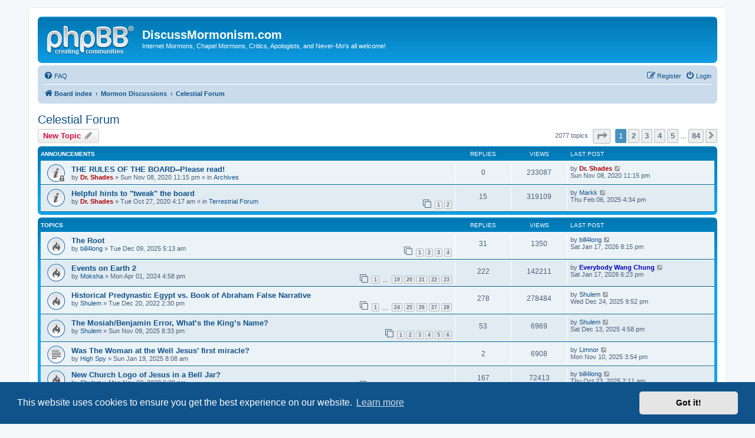

--- FILE ---
content_type: text/html; charset=UTF-8
request_url: https://discussmormonism.com/viewforum.php?f=3&sid=a62f05428da85bfddbd74d294f943529
body_size: 88810
content:
<!DOCTYPE html>
<html dir="ltr" lang="en-gb">
<head>
<meta charset="utf-8" />
<meta http-equiv="X-UA-Compatible" content="IE=edge">
<meta name="viewport" content="width=device-width, initial-scale=1" />

<title>Celestial Forum - DiscussMormonism.com</title>

	<link rel="alternate" type="application/atom+xml" title="Feed - DiscussMormonism.com" href="/app.php/feed?sid=d17be685101567113dcf9bb2dc8662cd">			<link rel="alternate" type="application/atom+xml" title="Feed - New Topics" href="/app.php/feed/topics?sid=d17be685101567113dcf9bb2dc8662cd">		<link rel="alternate" type="application/atom+xml" title="Feed - Forum - Celestial Forum" href="/app.php/feed/forum/3?sid=d17be685101567113dcf9bb2dc8662cd">		
	<link rel="canonical" href="https://discussmormonism.com/viewforum.php?f=3">

<!--
	phpBB style name: prosilver
	Based on style:   prosilver (this is the default phpBB3 style)
	Original author:  Tom Beddard ( http://www.subBlue.com/ )
	Modified by:
-->

<link href="./assets/css/font-awesome.min.css?assets_version=20" rel="stylesheet">
<link href="./styles/prosilver/theme/stylesheet.css?assets_version=20" rel="stylesheet">
<link href="./styles/prosilver/theme/en/stylesheet.css?assets_version=20" rel="stylesheet">



	<link href="./assets/cookieconsent/cookieconsent.min.css?assets_version=20" rel="stylesheet">

<!--[if lte IE 9]>
	<link href="./styles/prosilver/theme/tweaks.css?assets_version=20" rel="stylesheet">
<![endif]-->


<link href="./ext/dmzx/mchat/styles/prosilver/theme/mchat.css?assets_version=20" rel="stylesheet" media="screen" />



</head>
<body id="phpbb" class="nojs notouch section-viewforum ltr ">


<div id="wrap" class="wrap">
	<a id="top" class="top-anchor" accesskey="t"></a>
	<div id="page-header">
		<div class="headerbar" role="banner">
					<div class="inner">

			<div id="site-description" class="site-description">
				<a id="logo" class="logo" href="./index.php?sid=d17be685101567113dcf9bb2dc8662cd" title="Board index"><span class="site_logo"></span></a>
				<h1>DiscussMormonism.com</h1>
				<p>Internet Mormons, Chapel Mormons, Critics, Apologists, and Never-Mo's all welcome!</p>
				<p class="skiplink"><a href="#start_here">Skip to content</a></p>
			</div>

									
			</div>
					</div>
				<div class="navbar" role="navigation">
	<div class="inner">

	<ul id="nav-main" class="nav-main linklist" role="menubar">

		<li id="quick-links" class="quick-links dropdown-container responsive-menu hidden" data-skip-responsive="true">
			<a href="#" class="dropdown-trigger">
				<i class="icon fa-bars fa-fw" aria-hidden="true"></i><span>Quick links</span>
			</a>
			<div class="dropdown">
				<div class="pointer"><div class="pointer-inner"></div></div>
				<ul class="dropdown-contents" role="menu">
					
					
										<li class="separator"></li>

									</ul>
			</div>
		</li>

				<li data-skip-responsive="true">
			<a href="/app.php/help/faq?sid=d17be685101567113dcf9bb2dc8662cd" rel="help" title="Frequently Asked Questions" role="menuitem">
				<i class="icon fa-question-circle fa-fw" aria-hidden="true"></i><span>FAQ</span>
			</a>
		</li>
						
			<li class="rightside"  data-skip-responsive="true">
			<a href="./ucp.php?mode=login&amp;sid=d17be685101567113dcf9bb2dc8662cd" title="Login" accesskey="x" role="menuitem">
				<i class="icon fa-power-off fa-fw" aria-hidden="true"></i><span>Login</span>
			</a>
		</li>
					<li class="rightside" data-skip-responsive="true">
				<a href="./ucp.php?mode=register&amp;sid=d17be685101567113dcf9bb2dc8662cd" role="menuitem">
					<i class="icon fa-pencil-square-o  fa-fw" aria-hidden="true"></i><span>Register</span>
				</a>
			</li>
						</ul>

	<ul id="nav-breadcrumbs" class="nav-breadcrumbs linklist navlinks" role="menubar">
				
		
		<li class="breadcrumbs" itemscope itemtype="https://schema.org/BreadcrumbList">

			
							<span class="crumb" itemtype="https://schema.org/ListItem" itemprop="itemListElement" itemscope><a itemprop="item" href="./index.php?sid=d17be685101567113dcf9bb2dc8662cd" accesskey="h" data-navbar-reference="index"><i class="icon fa-home fa-fw"></i><span itemprop="name">Board index</span></a><meta itemprop="position" content="1" /></span>

											
								<span class="crumb" itemtype="https://schema.org/ListItem" itemprop="itemListElement" itemscope data-forum-id="1"><a itemprop="item" href="./viewforum.php?f=1&amp;sid=d17be685101567113dcf9bb2dc8662cd"><span itemprop="name">Mormon Discussions</span></a><meta itemprop="position" content="2" /></span>
															
								<span class="crumb" itemtype="https://schema.org/ListItem" itemprop="itemListElement" itemscope data-forum-id="3"><a itemprop="item" href="./viewforum.php?f=3&amp;sid=d17be685101567113dcf9bb2dc8662cd"><span itemprop="name">Celestial Forum</span></a><meta itemprop="position" content="3" /></span>
							
					</li>

		
			</ul>

	</div>
</div>
	</div>

	
	<a id="start_here" class="anchor"></a>
	<div id="page-body" class="page-body" role="main">
		
		<h2 class="forum-title"><a href="./viewforum.php?f=3&amp;sid=d17be685101567113dcf9bb2dc8662cd">Celestial Forum</a></h2>
<div>
	<!-- NOTE: remove the style="display: none" when you want to have the forum description on the forum body -->
	<div style="display: none !important;">The upper-crust forum for scholarly, polite, and respectful discussions only. Heavily moderated. Rated G.<br /></div>	</div>



	<div class="action-bar bar-top">

				
		<a href="./posting.php?mode=post&amp;f=3&amp;sid=d17be685101567113dcf9bb2dc8662cd" class="button" title="Post a new topic">
							<span>New Topic</span> <i class="icon fa-pencil fa-fw" aria-hidden="true"></i>
					</a>
				
	
	<div class="pagination">
				2077 topics
					<ul>
	<li class="dropdown-container dropdown-button-control dropdown-page-jump page-jump">
		<a class="button button-icon-only dropdown-trigger" href="#" title="Click to jump to page…" role="button"><i class="icon fa-level-down fa-rotate-270" aria-hidden="true"></i><span class="sr-only">Page <strong>1</strong> of <strong>84</strong></span></a>
		<div class="dropdown">
			<div class="pointer"><div class="pointer-inner"></div></div>
			<ul class="dropdown-contents">
				<li>Jump to page:</li>
				<li class="page-jump-form">
					<input type="number" name="page-number" min="1" max="999999" title="Enter the page number you wish to go to" class="inputbox tiny" data-per-page="25" data-base-url=".&#x2F;viewforum.php&#x3F;f&#x3D;3&amp;amp&#x3B;sid&#x3D;d17be685101567113dcf9bb2dc8662cd" data-start-name="start" />
					<input class="button2" value="Go" type="button" />
				</li>
			</ul>
		</div>
	</li>
		<li class="active"><span>1</span></li>
				<li><a class="button" href="./viewforum.php?f=3&amp;sid=d17be685101567113dcf9bb2dc8662cd&amp;start=25" role="button">2</a></li>
				<li><a class="button" href="./viewforum.php?f=3&amp;sid=d17be685101567113dcf9bb2dc8662cd&amp;start=50" role="button">3</a></li>
				<li><a class="button" href="./viewforum.php?f=3&amp;sid=d17be685101567113dcf9bb2dc8662cd&amp;start=75" role="button">4</a></li>
				<li><a class="button" href="./viewforum.php?f=3&amp;sid=d17be685101567113dcf9bb2dc8662cd&amp;start=100" role="button">5</a></li>
			<li class="ellipsis" role="separator"><span>…</span></li>
				<li><a class="button" href="./viewforum.php?f=3&amp;sid=d17be685101567113dcf9bb2dc8662cd&amp;start=2075" role="button">84</a></li>
				<li class="arrow next"><a class="button button-icon-only" href="./viewforum.php?f=3&amp;sid=d17be685101567113dcf9bb2dc8662cd&amp;start=25" rel="next" role="button"><i class="icon fa-chevron-right fa-fw" aria-hidden="true"></i><span class="sr-only">Next</span></a></li>
	</ul>
			</div>

	</div>




	
			<div class="forumbg announcement">
		<div class="inner">
		<ul class="topiclist">
			<li class="header">
				<dl class="row-item">
					<dt><div class="list-inner">Announcements</div></dt>
					<dd class="posts">Replies</dd>
					<dd class="views">Views</dd>
					<dd class="lastpost"><span>Last post</span></dd>
				</dl>
			</li>
		</ul>
		<ul class="topiclist topics">
	
				<li class="row bg1 global-announce">
						<dl class="row-item global_read_locked">
				<dt title="This topic is locked, you cannot edit posts or make further replies.">
										<div class="list-inner">
																		<a href="./viewtopic.php?f=9&amp;t=164&amp;sid=d17be685101567113dcf9bb2dc8662cd" class="topictitle">THE RULES OF THE BOARD--Please read!</a>																								<br />
						
												<div class="responsive-show" style="display: none;">
							Last post by <a href="./memberlist.php?mode=viewprofile&amp;u=51&amp;sid=d17be685101567113dcf9bb2dc8662cd" style="color: #AA0000;" class="username-coloured">Dr. Shades</a> &laquo; <a href="./viewtopic.php?f=9&amp;t=164&amp;p=1546&amp;sid=d17be685101567113dcf9bb2dc8662cd#p1546" title="Go to last post"><time datetime="2020-11-08T23:15:01+00:00">Sun Nov 08, 2020 11:15 pm</time></a>
							<br />Posted in <a href="./viewforum.php?f=9&amp;sid=d17be685101567113dcf9bb2dc8662cd">Archives</a>						</div>
													
						<div class="topic-poster responsive-hide left-box">
																												by <a href="./memberlist.php?mode=viewprofile&amp;u=51&amp;sid=d17be685101567113dcf9bb2dc8662cd" style="color: #AA0000;" class="username-coloured">Dr. Shades</a> &raquo; <time datetime="2020-11-08T23:15:01+00:00">Sun Nov 08, 2020 11:15 pm</time>
														 &raquo; in <a href="./viewforum.php?f=9&amp;sid=d17be685101567113dcf9bb2dc8662cd">Archives</a>						</div>

						
											</div>
				</dt>
				<dd class="posts">0 <dfn>Replies</dfn></dd>
				<dd class="views">233087 <dfn>Views</dfn></dd>
				<dd class="lastpost">
					<span><dfn>Last post </dfn>by <a href="./memberlist.php?mode=viewprofile&amp;u=51&amp;sid=d17be685101567113dcf9bb2dc8662cd" style="color: #AA0000;" class="username-coloured">Dr. Shades</a>													<a href="./viewtopic.php?f=9&amp;t=164&amp;p=1546&amp;sid=d17be685101567113dcf9bb2dc8662cd#p1546" title="Go to last post">
								<i class="icon fa-external-link-square fa-fw icon-lightgray icon-md" aria-hidden="true"></i><span class="sr-only"></span>
							</a>
												<br /><time datetime="2020-11-08T23:15:01+00:00">Sun Nov 08, 2020 11:15 pm</time>
					</span>
				</dd>
			</dl>
					</li>
		
	

	
	
				<li class="row bg2 global-announce">
						<dl class="row-item global_read">
				<dt title="No unread posts">
										<div class="list-inner">
																		<a href="./viewtopic.php?f=4&amp;t=14&amp;sid=d17be685101567113dcf9bb2dc8662cd" class="topictitle">Helpful hints to &quot;tweak&quot; the board</a>																								<br />
						
												<div class="responsive-show" style="display: none;">
							Last post by <a href="./memberlist.php?mode=viewprofile&amp;u=44498&amp;sid=d17be685101567113dcf9bb2dc8662cd" class="username">Markk</a> &laquo; <a href="./viewtopic.php?f=4&amp;t=14&amp;p=2886257&amp;sid=d17be685101567113dcf9bb2dc8662cd#p2886257" title="Go to last post"><time datetime="2025-02-06T16:34:23+00:00">Thu Feb 06, 2025 4:34 pm</time></a>
							<br />Posted in <a href="./viewforum.php?f=4&amp;sid=d17be685101567113dcf9bb2dc8662cd">Terrestrial Forum</a>						</div>
														<span class="responsive-show left-box" style="display: none;">Replies: <strong>15</strong></span>
													
						<div class="topic-poster responsive-hide left-box">
																												by <a href="./memberlist.php?mode=viewprofile&amp;u=51&amp;sid=d17be685101567113dcf9bb2dc8662cd" style="color: #AA0000;" class="username-coloured">Dr. Shades</a> &raquo; <time datetime="2020-10-27T04:17:42+00:00">Tue Oct 27, 2020 4:17 am</time>
														 &raquo; in <a href="./viewforum.php?f=4&amp;sid=d17be685101567113dcf9bb2dc8662cd">Terrestrial Forum</a>						</div>

												<div class="pagination">
							<span><i class="icon fa-clone fa-fw" aria-hidden="true"></i></span>
							<ul>
															<li><a class="button" href="./viewtopic.php?f=4&amp;t=14&amp;sid=d17be685101567113dcf9bb2dc8662cd">1</a></li>
																							<li><a class="button" href="./viewtopic.php?f=4&amp;t=14&amp;sid=d17be685101567113dcf9bb2dc8662cd&amp;start=10">2</a></li>
																																													</ul>
						</div>
						
											</div>
				</dt>
				<dd class="posts">15 <dfn>Replies</dfn></dd>
				<dd class="views">319109 <dfn>Views</dfn></dd>
				<dd class="lastpost">
					<span><dfn>Last post </dfn>by <a href="./memberlist.php?mode=viewprofile&amp;u=44498&amp;sid=d17be685101567113dcf9bb2dc8662cd" class="username">Markk</a>													<a href="./viewtopic.php?f=4&amp;t=14&amp;p=2886257&amp;sid=d17be685101567113dcf9bb2dc8662cd#p2886257" title="Go to last post">
								<i class="icon fa-external-link-square fa-fw icon-lightgray icon-md" aria-hidden="true"></i><span class="sr-only"></span>
							</a>
												<br /><time datetime="2025-02-06T16:34:23+00:00">Thu Feb 06, 2025 4:34 pm</time>
					</span>
				</dd>
			</dl>
					</li>
		
	

			</ul>
		</div>
	</div>
	
			<div class="forumbg">
		<div class="inner">
		<ul class="topiclist">
			<li class="header">
				<dl class="row-item">
					<dt><div class="list-inner">Topics</div></dt>
					<dd class="posts">Replies</dd>
					<dd class="views">Views</dd>
					<dd class="lastpost"><span>Last post</span></dd>
				</dl>
			</li>
		</ul>
		<ul class="topiclist topics">
	
				<li class="row bg1">
						<dl class="row-item topic_read_hot">
				<dt title="No unread posts">
										<div class="list-inner">
																		<a href="./viewtopic.php?f=3&amp;t=160708&amp;sid=d17be685101567113dcf9bb2dc8662cd" class="topictitle">The Root</a>																								<br />
						
												<div class="responsive-show" style="display: none;">
							Last post by <a href="./memberlist.php?mode=viewprofile&amp;u=44422&amp;sid=d17be685101567113dcf9bb2dc8662cd" class="username">bill4long</a> &laquo; <a href="./viewtopic.php?f=3&amp;t=160708&amp;p=2920638&amp;sid=d17be685101567113dcf9bb2dc8662cd#p2920638" title="Go to last post"><time datetime="2026-01-17T20:15:04+00:00">Sat Jan 17, 2026 8:15 pm</time></a>
													</div>
														<span class="responsive-show left-box" style="display: none;">Replies: <strong>31</strong></span>
													
						<div class="topic-poster responsive-hide left-box">
																												by <a href="./memberlist.php?mode=viewprofile&amp;u=44422&amp;sid=d17be685101567113dcf9bb2dc8662cd" class="username">bill4long</a> &raquo; <time datetime="2025-12-09T05:13:50+00:00">Tue Dec 09, 2025 5:13 am</time>
																				</div>

												<div class="pagination">
							<span><i class="icon fa-clone fa-fw" aria-hidden="true"></i></span>
							<ul>
															<li><a class="button" href="./viewtopic.php?f=3&amp;t=160708&amp;sid=d17be685101567113dcf9bb2dc8662cd">1</a></li>
																							<li><a class="button" href="./viewtopic.php?f=3&amp;t=160708&amp;sid=d17be685101567113dcf9bb2dc8662cd&amp;start=10">2</a></li>
																							<li><a class="button" href="./viewtopic.php?f=3&amp;t=160708&amp;sid=d17be685101567113dcf9bb2dc8662cd&amp;start=20">3</a></li>
																							<li><a class="button" href="./viewtopic.php?f=3&amp;t=160708&amp;sid=d17be685101567113dcf9bb2dc8662cd&amp;start=30">4</a></li>
																																													</ul>
						</div>
						
											</div>
				</dt>
				<dd class="posts">31 <dfn>Replies</dfn></dd>
				<dd class="views">1350 <dfn>Views</dfn></dd>
				<dd class="lastpost">
					<span><dfn>Last post </dfn>by <a href="./memberlist.php?mode=viewprofile&amp;u=44422&amp;sid=d17be685101567113dcf9bb2dc8662cd" class="username">bill4long</a>													<a href="./viewtopic.php?f=3&amp;t=160708&amp;p=2920638&amp;sid=d17be685101567113dcf9bb2dc8662cd#p2920638" title="Go to last post">
								<i class="icon fa-external-link-square fa-fw icon-lightgray icon-md" aria-hidden="true"></i><span class="sr-only"></span>
							</a>
												<br /><time datetime="2026-01-17T20:15:04+00:00">Sat Jan 17, 2026 8:15 pm</time>
					</span>
				</dd>
			</dl>
					</li>
		
	

	
	
				<li class="row bg2">
						<dl class="row-item topic_read_hot">
				<dt title="No unread posts">
										<div class="list-inner">
																		<a href="./viewtopic.php?f=3&amp;t=158558&amp;sid=d17be685101567113dcf9bb2dc8662cd" class="topictitle">Events on Earth 2</a>																								<br />
						
												<div class="responsive-show" style="display: none;">
							Last post by <a href="./memberlist.php?mode=viewprofile&amp;u=64&amp;sid=d17be685101567113dcf9bb2dc8662cd" style="color: #0000BF;" class="username-coloured">Everybody Wang Chung</a> &laquo; <a href="./viewtopic.php?f=3&amp;t=158558&amp;p=2920628&amp;sid=d17be685101567113dcf9bb2dc8662cd#p2920628" title="Go to last post"><time datetime="2026-01-17T18:23:33+00:00">Sat Jan 17, 2026 6:23 pm</time></a>
													</div>
														<span class="responsive-show left-box" style="display: none;">Replies: <strong>222</strong></span>
													
						<div class="topic-poster responsive-hide left-box">
																												by <a href="./memberlist.php?mode=viewprofile&amp;u=70&amp;sid=d17be685101567113dcf9bb2dc8662cd" class="username">Moksha</a> &raquo; <time datetime="2024-04-01T16:58:15+00:00">Mon Apr 01, 2024 4:58 pm</time>
																				</div>

												<div class="pagination">
							<span><i class="icon fa-clone fa-fw" aria-hidden="true"></i></span>
							<ul>
															<li><a class="button" href="./viewtopic.php?f=3&amp;t=158558&amp;sid=d17be685101567113dcf9bb2dc8662cd">1</a></li>
																							<li class="ellipsis"><span>…</span></li>
																							<li><a class="button" href="./viewtopic.php?f=3&amp;t=158558&amp;sid=d17be685101567113dcf9bb2dc8662cd&amp;start=180">19</a></li>
																							<li><a class="button" href="./viewtopic.php?f=3&amp;t=158558&amp;sid=d17be685101567113dcf9bb2dc8662cd&amp;start=190">20</a></li>
																							<li><a class="button" href="./viewtopic.php?f=3&amp;t=158558&amp;sid=d17be685101567113dcf9bb2dc8662cd&amp;start=200">21</a></li>
																							<li><a class="button" href="./viewtopic.php?f=3&amp;t=158558&amp;sid=d17be685101567113dcf9bb2dc8662cd&amp;start=210">22</a></li>
																							<li><a class="button" href="./viewtopic.php?f=3&amp;t=158558&amp;sid=d17be685101567113dcf9bb2dc8662cd&amp;start=220">23</a></li>
																																													</ul>
						</div>
						
											</div>
				</dt>
				<dd class="posts">222 <dfn>Replies</dfn></dd>
				<dd class="views">142211 <dfn>Views</dfn></dd>
				<dd class="lastpost">
					<span><dfn>Last post </dfn>by <a href="./memberlist.php?mode=viewprofile&amp;u=64&amp;sid=d17be685101567113dcf9bb2dc8662cd" style="color: #0000BF;" class="username-coloured">Everybody Wang Chung</a>													<a href="./viewtopic.php?f=3&amp;t=158558&amp;p=2920628&amp;sid=d17be685101567113dcf9bb2dc8662cd#p2920628" title="Go to last post">
								<i class="icon fa-external-link-square fa-fw icon-lightgray icon-md" aria-hidden="true"></i><span class="sr-only"></span>
							</a>
												<br /><time datetime="2026-01-17T18:23:33+00:00">Sat Jan 17, 2026 6:23 pm</time>
					</span>
				</dd>
			</dl>
					</li>
		
	

	
	
				<li class="row bg1">
						<dl class="row-item topic_read_hot">
				<dt title="No unread posts">
										<div class="list-inner">
																		<a href="./viewtopic.php?f=3&amp;t=156802&amp;sid=d17be685101567113dcf9bb2dc8662cd" class="topictitle">Historical Predynastic Egypt vs. Book of Abraham False Narrative</a>																								<br />
						
												<div class="responsive-show" style="display: none;">
							Last post by <a href="./memberlist.php?mode=viewprofile&amp;u=62&amp;sid=d17be685101567113dcf9bb2dc8662cd" class="username">Shulem</a> &laquo; <a href="./viewtopic.php?f=3&amp;t=156802&amp;p=2917740&amp;sid=d17be685101567113dcf9bb2dc8662cd#p2917740" title="Go to last post"><time datetime="2025-12-24T21:52:28+00:00">Wed Dec 24, 2025 9:52 pm</time></a>
													</div>
														<span class="responsive-show left-box" style="display: none;">Replies: <strong>278</strong></span>
													
						<div class="topic-poster responsive-hide left-box">
																												by <a href="./memberlist.php?mode=viewprofile&amp;u=62&amp;sid=d17be685101567113dcf9bb2dc8662cd" class="username">Shulem</a> &raquo; <time datetime="2022-12-20T14:30:25+00:00">Tue Dec 20, 2022 2:30 pm</time>
																				</div>

												<div class="pagination">
							<span><i class="icon fa-clone fa-fw" aria-hidden="true"></i></span>
							<ul>
															<li><a class="button" href="./viewtopic.php?f=3&amp;t=156802&amp;sid=d17be685101567113dcf9bb2dc8662cd">1</a></li>
																							<li class="ellipsis"><span>…</span></li>
																							<li><a class="button" href="./viewtopic.php?f=3&amp;t=156802&amp;sid=d17be685101567113dcf9bb2dc8662cd&amp;start=230">24</a></li>
																							<li><a class="button" href="./viewtopic.php?f=3&amp;t=156802&amp;sid=d17be685101567113dcf9bb2dc8662cd&amp;start=240">25</a></li>
																							<li><a class="button" href="./viewtopic.php?f=3&amp;t=156802&amp;sid=d17be685101567113dcf9bb2dc8662cd&amp;start=250">26</a></li>
																							<li><a class="button" href="./viewtopic.php?f=3&amp;t=156802&amp;sid=d17be685101567113dcf9bb2dc8662cd&amp;start=260">27</a></li>
																							<li><a class="button" href="./viewtopic.php?f=3&amp;t=156802&amp;sid=d17be685101567113dcf9bb2dc8662cd&amp;start=270">28</a></li>
																																													</ul>
						</div>
						
											</div>
				</dt>
				<dd class="posts">278 <dfn>Replies</dfn></dd>
				<dd class="views">278484 <dfn>Views</dfn></dd>
				<dd class="lastpost">
					<span><dfn>Last post </dfn>by <a href="./memberlist.php?mode=viewprofile&amp;u=62&amp;sid=d17be685101567113dcf9bb2dc8662cd" class="username">Shulem</a>													<a href="./viewtopic.php?f=3&amp;t=156802&amp;p=2917740&amp;sid=d17be685101567113dcf9bb2dc8662cd#p2917740" title="Go to last post">
								<i class="icon fa-external-link-square fa-fw icon-lightgray icon-md" aria-hidden="true"></i><span class="sr-only"></span>
							</a>
												<br /><time datetime="2025-12-24T21:52:28+00:00">Wed Dec 24, 2025 9:52 pm</time>
					</span>
				</dd>
			</dl>
					</li>
		
	

	
	
				<li class="row bg2">
						<dl class="row-item topic_read_hot">
				<dt title="No unread posts">
										<div class="list-inner">
																		<a href="./viewtopic.php?f=3&amp;t=160643&amp;sid=d17be685101567113dcf9bb2dc8662cd" class="topictitle">The Mosiah/Benjamin Error, What’s the King’s Name?</a>																								<br />
						
												<div class="responsive-show" style="display: none;">
							Last post by <a href="./memberlist.php?mode=viewprofile&amp;u=62&amp;sid=d17be685101567113dcf9bb2dc8662cd" class="username">Shulem</a> &laquo; <a href="./viewtopic.php?f=3&amp;t=160643&amp;p=2916755&amp;sid=d17be685101567113dcf9bb2dc8662cd#p2916755" title="Go to last post"><time datetime="2025-12-13T16:58:57+00:00">Sat Dec 13, 2025 4:58 pm</time></a>
													</div>
														<span class="responsive-show left-box" style="display: none;">Replies: <strong>53</strong></span>
													
						<div class="topic-poster responsive-hide left-box">
																												by <a href="./memberlist.php?mode=viewprofile&amp;u=62&amp;sid=d17be685101567113dcf9bb2dc8662cd" class="username">Shulem</a> &raquo; <time datetime="2025-11-09T20:33:12+00:00">Sun Nov 09, 2025 8:33 pm</time>
																				</div>

												<div class="pagination">
							<span><i class="icon fa-clone fa-fw" aria-hidden="true"></i></span>
							<ul>
															<li><a class="button" href="./viewtopic.php?f=3&amp;t=160643&amp;sid=d17be685101567113dcf9bb2dc8662cd">1</a></li>
																							<li><a class="button" href="./viewtopic.php?f=3&amp;t=160643&amp;sid=d17be685101567113dcf9bb2dc8662cd&amp;start=10">2</a></li>
																							<li><a class="button" href="./viewtopic.php?f=3&amp;t=160643&amp;sid=d17be685101567113dcf9bb2dc8662cd&amp;start=20">3</a></li>
																							<li><a class="button" href="./viewtopic.php?f=3&amp;t=160643&amp;sid=d17be685101567113dcf9bb2dc8662cd&amp;start=30">4</a></li>
																							<li><a class="button" href="./viewtopic.php?f=3&amp;t=160643&amp;sid=d17be685101567113dcf9bb2dc8662cd&amp;start=40">5</a></li>
																							<li><a class="button" href="./viewtopic.php?f=3&amp;t=160643&amp;sid=d17be685101567113dcf9bb2dc8662cd&amp;start=50">6</a></li>
																																													</ul>
						</div>
						
											</div>
				</dt>
				<dd class="posts">53 <dfn>Replies</dfn></dd>
				<dd class="views">6969 <dfn>Views</dfn></dd>
				<dd class="lastpost">
					<span><dfn>Last post </dfn>by <a href="./memberlist.php?mode=viewprofile&amp;u=62&amp;sid=d17be685101567113dcf9bb2dc8662cd" class="username">Shulem</a>													<a href="./viewtopic.php?f=3&amp;t=160643&amp;p=2916755&amp;sid=d17be685101567113dcf9bb2dc8662cd#p2916755" title="Go to last post">
								<i class="icon fa-external-link-square fa-fw icon-lightgray icon-md" aria-hidden="true"></i><span class="sr-only"></span>
							</a>
												<br /><time datetime="2025-12-13T16:58:57+00:00">Sat Dec 13, 2025 4:58 pm</time>
					</span>
				</dd>
			</dl>
					</li>
		
	

	
	
				<li class="row bg1">
						<dl class="row-item topic_read">
				<dt title="No unread posts">
										<div class="list-inner">
																		<a href="./viewtopic.php?f=3&amp;t=159460&amp;sid=d17be685101567113dcf9bb2dc8662cd" class="topictitle">Was The Woman at the Well Jesus’ first miracle?</a>																								<br />
						
												<div class="responsive-show" style="display: none;">
							Last post by <a href="./memberlist.php?mode=viewprofile&amp;u=44915&amp;sid=d17be685101567113dcf9bb2dc8662cd" class="username">Limnor</a> &laquo; <a href="./viewtopic.php?f=3&amp;t=159460&amp;p=2914196&amp;sid=d17be685101567113dcf9bb2dc8662cd#p2914196" title="Go to last post"><time datetime="2025-11-10T15:54:52+00:00">Mon Nov 10, 2025 3:54 pm</time></a>
													</div>
														<span class="responsive-show left-box" style="display: none;">Replies: <strong>2</strong></span>
													
						<div class="topic-poster responsive-hide left-box">
																												by <a href="./memberlist.php?mode=viewprofile&amp;u=44503&amp;sid=d17be685101567113dcf9bb2dc8662cd" class="username">High Spy</a> &raquo; <time datetime="2025-01-19T08:08:16+00:00">Sun Jan 19, 2025 8:08 am</time>
																				</div>

						
											</div>
				</dt>
				<dd class="posts">2 <dfn>Replies</dfn></dd>
				<dd class="views">6908 <dfn>Views</dfn></dd>
				<dd class="lastpost">
					<span><dfn>Last post </dfn>by <a href="./memberlist.php?mode=viewprofile&amp;u=44915&amp;sid=d17be685101567113dcf9bb2dc8662cd" class="username">Limnor</a>													<a href="./viewtopic.php?f=3&amp;t=159460&amp;p=2914196&amp;sid=d17be685101567113dcf9bb2dc8662cd#p2914196" title="Go to last post">
								<i class="icon fa-external-link-square fa-fw icon-lightgray icon-md" aria-hidden="true"></i><span class="sr-only"></span>
							</a>
												<br /><time datetime="2025-11-10T15:54:52+00:00">Mon Nov 10, 2025 3:54 pm</time>
					</span>
				</dd>
			</dl>
					</li>
		
	

	
	
				<li class="row bg2">
						<dl class="row-item topic_read_hot">
				<dt title="No unread posts">
										<div class="list-inner">
																		<a href="./viewtopic.php?f=3&amp;t=67&amp;sid=d17be685101567113dcf9bb2dc8662cd" class="topictitle">New Church Logo of Jesus in a Bell Jar?</a>																								<br />
						
												<div class="responsive-show" style="display: none;">
							Last post by <a href="./memberlist.php?mode=viewprofile&amp;u=44422&amp;sid=d17be685101567113dcf9bb2dc8662cd" class="username">bill4long</a> &laquo; <a href="./viewtopic.php?f=3&amp;t=67&amp;p=2912439&amp;sid=d17be685101567113dcf9bb2dc8662cd#p2912439" title="Go to last post"><time datetime="2025-10-23T02:11:22+00:00">Thu Oct 23, 2025 2:11 am</time></a>
													</div>
														<span class="responsive-show left-box" style="display: none;">Replies: <strong>167</strong></span>
													
						<div class="topic-poster responsive-hide left-box">
																												by <a href="./memberlist.php?mode=viewprofile&amp;u=62&amp;sid=d17be685101567113dcf9bb2dc8662cd" class="username">Shulem</a> &raquo; <time datetime="2020-11-02T18:39:10+00:00">Mon Nov 02, 2020 6:39 pm</time>
																				</div>

												<div class="pagination">
							<span><i class="icon fa-clone fa-fw" aria-hidden="true"></i></span>
							<ul>
															<li><a class="button" href="./viewtopic.php?f=3&amp;t=67&amp;sid=d17be685101567113dcf9bb2dc8662cd">1</a></li>
																							<li class="ellipsis"><span>…</span></li>
																							<li><a class="button" href="./viewtopic.php?f=3&amp;t=67&amp;sid=d17be685101567113dcf9bb2dc8662cd&amp;start=120">13</a></li>
																							<li><a class="button" href="./viewtopic.php?f=3&amp;t=67&amp;sid=d17be685101567113dcf9bb2dc8662cd&amp;start=130">14</a></li>
																							<li><a class="button" href="./viewtopic.php?f=3&amp;t=67&amp;sid=d17be685101567113dcf9bb2dc8662cd&amp;start=140">15</a></li>
																							<li><a class="button" href="./viewtopic.php?f=3&amp;t=67&amp;sid=d17be685101567113dcf9bb2dc8662cd&amp;start=150">16</a></li>
																							<li><a class="button" href="./viewtopic.php?f=3&amp;t=67&amp;sid=d17be685101567113dcf9bb2dc8662cd&amp;start=160">17</a></li>
																																													</ul>
						</div>
						
											</div>
				</dt>
				<dd class="posts">167 <dfn>Replies</dfn></dd>
				<dd class="views">72413 <dfn>Views</dfn></dd>
				<dd class="lastpost">
					<span><dfn>Last post </dfn>by <a href="./memberlist.php?mode=viewprofile&amp;u=44422&amp;sid=d17be685101567113dcf9bb2dc8662cd" class="username">bill4long</a>													<a href="./viewtopic.php?f=3&amp;t=67&amp;p=2912439&amp;sid=d17be685101567113dcf9bb2dc8662cd#p2912439" title="Go to last post">
								<i class="icon fa-external-link-square fa-fw icon-lightgray icon-md" aria-hidden="true"></i><span class="sr-only"></span>
							</a>
												<br /><time datetime="2025-10-23T02:11:22+00:00">Thu Oct 23, 2025 2:11 am</time>
					</span>
				</dd>
			</dl>
					</li>
		
	

	
	
				<li class="row bg1">
						<dl class="row-item topic_read_hot">
				<dt title="No unread posts">
										<div class="list-inner">
																		<a href="./viewtopic.php?f=3&amp;t=154050&amp;sid=d17be685101567113dcf9bb2dc8662cd" class="topictitle">“King Pharaoh, whose name is given in the characters above his head”</a>																								<br />
						
												<div class="responsive-show" style="display: none;">
							Last post by <a href="./memberlist.php?mode=viewprofile&amp;u=62&amp;sid=d17be685101567113dcf9bb2dc8662cd" class="username">Shulem</a> &laquo; <a href="./viewtopic.php?f=3&amp;t=154050&amp;p=2911393&amp;sid=d17be685101567113dcf9bb2dc8662cd#p2911393" title="Go to last post"><time datetime="2025-10-10T20:56:07+00:00">Fri Oct 10, 2025 8:56 pm</time></a>
													</div>
														<span class="responsive-show left-box" style="display: none;">Replies: <strong>582</strong></span>
													
						<div class="topic-poster responsive-hide left-box">
																												by <a href="./memberlist.php?mode=viewprofile&amp;u=62&amp;sid=d17be685101567113dcf9bb2dc8662cd" class="username">Shulem</a> &raquo; <time datetime="2021-10-01T03:23:51+00:00">Fri Oct 01, 2021 3:23 am</time>
																				</div>

												<div class="pagination">
							<span><i class="icon fa-clone fa-fw" aria-hidden="true"></i></span>
							<ul>
															<li><a class="button" href="./viewtopic.php?f=3&amp;t=154050&amp;sid=d17be685101567113dcf9bb2dc8662cd">1</a></li>
																							<li class="ellipsis"><span>…</span></li>
																							<li><a class="button" href="./viewtopic.php?f=3&amp;t=154050&amp;sid=d17be685101567113dcf9bb2dc8662cd&amp;start=540">55</a></li>
																							<li><a class="button" href="./viewtopic.php?f=3&amp;t=154050&amp;sid=d17be685101567113dcf9bb2dc8662cd&amp;start=550">56</a></li>
																							<li><a class="button" href="./viewtopic.php?f=3&amp;t=154050&amp;sid=d17be685101567113dcf9bb2dc8662cd&amp;start=560">57</a></li>
																							<li><a class="button" href="./viewtopic.php?f=3&amp;t=154050&amp;sid=d17be685101567113dcf9bb2dc8662cd&amp;start=570">58</a></li>
																							<li><a class="button" href="./viewtopic.php?f=3&amp;t=154050&amp;sid=d17be685101567113dcf9bb2dc8662cd&amp;start=580">59</a></li>
																																													</ul>
						</div>
						
											</div>
				</dt>
				<dd class="posts">582 <dfn>Replies</dfn></dd>
				<dd class="views">461327 <dfn>Views</dfn></dd>
				<dd class="lastpost">
					<span><dfn>Last post </dfn>by <a href="./memberlist.php?mode=viewprofile&amp;u=62&amp;sid=d17be685101567113dcf9bb2dc8662cd" class="username">Shulem</a>													<a href="./viewtopic.php?f=3&amp;t=154050&amp;p=2911393&amp;sid=d17be685101567113dcf9bb2dc8662cd#p2911393" title="Go to last post">
								<i class="icon fa-external-link-square fa-fw icon-lightgray icon-md" aria-hidden="true"></i><span class="sr-only"></span>
							</a>
												<br /><time datetime="2025-10-10T20:56:07+00:00">Fri Oct 10, 2025 8:56 pm</time>
					</span>
				</dd>
			</dl>
					</li>
		
	

	
	
				<li class="row bg2">
						<dl class="row-item topic_read_hot">
				<dt title="No unread posts">
										<div class="list-inner">
																		<a href="./viewtopic.php?f=3&amp;t=160200&amp;sid=d17be685101567113dcf9bb2dc8662cd" class="topictitle">Mormonism as Christianity- a proof from an outside perpsective</a>																								<br />
						
												<div class="responsive-show" style="display: none;">
							Last post by <a href="./memberlist.php?mode=viewprofile&amp;u=110&amp;sid=d17be685101567113dcf9bb2dc8662cd" class="username">msnobody</a> &laquo; <a href="./viewtopic.php?f=3&amp;t=160200&amp;p=2910982&amp;sid=d17be685101567113dcf9bb2dc8662cd#p2910982" title="Go to last post"><time datetime="2025-10-06T01:41:18+00:00">Mon Oct 06, 2025 1:41 am</time></a>
													</div>
														<span class="responsive-show left-box" style="display: none;">Replies: <strong>31</strong></span>
													
						<div class="topic-poster responsive-hide left-box">
																												by <a href="./memberlist.php?mode=viewprofile&amp;u=45903&amp;sid=d17be685101567113dcf9bb2dc8662cd" class="username">moarbarmu</a> &raquo; <time datetime="2025-08-19T12:58:58+00:00">Tue Aug 19, 2025 12:58 pm</time>
																				</div>

												<div class="pagination">
							<span><i class="icon fa-clone fa-fw" aria-hidden="true"></i></span>
							<ul>
															<li><a class="button" href="./viewtopic.php?f=3&amp;t=160200&amp;sid=d17be685101567113dcf9bb2dc8662cd">1</a></li>
																							<li><a class="button" href="./viewtopic.php?f=3&amp;t=160200&amp;sid=d17be685101567113dcf9bb2dc8662cd&amp;start=10">2</a></li>
																							<li><a class="button" href="./viewtopic.php?f=3&amp;t=160200&amp;sid=d17be685101567113dcf9bb2dc8662cd&amp;start=20">3</a></li>
																							<li><a class="button" href="./viewtopic.php?f=3&amp;t=160200&amp;sid=d17be685101567113dcf9bb2dc8662cd&amp;start=30">4</a></li>
																																													</ul>
						</div>
						
											</div>
				</dt>
				<dd class="posts">31 <dfn>Replies</dfn></dd>
				<dd class="views">6541 <dfn>Views</dfn></dd>
				<dd class="lastpost">
					<span><dfn>Last post </dfn>by <a href="./memberlist.php?mode=viewprofile&amp;u=110&amp;sid=d17be685101567113dcf9bb2dc8662cd" class="username">msnobody</a>													<a href="./viewtopic.php?f=3&amp;t=160200&amp;p=2910982&amp;sid=d17be685101567113dcf9bb2dc8662cd#p2910982" title="Go to last post">
								<i class="icon fa-external-link-square fa-fw icon-lightgray icon-md" aria-hidden="true"></i><span class="sr-only"></span>
							</a>
												<br /><time datetime="2025-10-06T01:41:18+00:00">Mon Oct 06, 2025 1:41 am</time>
					</span>
				</dd>
			</dl>
					</li>
		
	

	
	
				<li class="row bg1">
						<dl class="row-item topic_read">
				<dt title="No unread posts">
										<div class="list-inner">
																		<a href="./viewtopic.php?f=3&amp;t=160420&amp;sid=d17be685101567113dcf9bb2dc8662cd" class="topictitle">LDS position on Pluto?</a>																								<br />
						
												<div class="responsive-show" style="display: none;">
							Last post by <a href="./memberlist.php?mode=viewprofile&amp;u=44422&amp;sid=d17be685101567113dcf9bb2dc8662cd" class="username">bill4long</a> &laquo; <a href="./viewtopic.php?f=3&amp;t=160420&amp;p=2909756&amp;sid=d17be685101567113dcf9bb2dc8662cd#p2909756" title="Go to last post"><time datetime="2025-09-27T01:41:39+00:00">Sat Sep 27, 2025 1:41 am</time></a>
													</div>
														<span class="responsive-show left-box" style="display: none;">Replies: <strong>3</strong></span>
													
						<div class="topic-poster responsive-hide left-box">
																												by <a href="./memberlist.php?mode=viewprofile&amp;u=70&amp;sid=d17be685101567113dcf9bb2dc8662cd" class="username">Moksha</a> &raquo; <time datetime="2025-09-24T13:44:41+00:00">Wed Sep 24, 2025 1:44 pm</time>
																				</div>

						
											</div>
				</dt>
				<dd class="posts">3 <dfn>Replies</dfn></dd>
				<dd class="views">1926 <dfn>Views</dfn></dd>
				<dd class="lastpost">
					<span><dfn>Last post </dfn>by <a href="./memberlist.php?mode=viewprofile&amp;u=44422&amp;sid=d17be685101567113dcf9bb2dc8662cd" class="username">bill4long</a>													<a href="./viewtopic.php?f=3&amp;t=160420&amp;p=2909756&amp;sid=d17be685101567113dcf9bb2dc8662cd#p2909756" title="Go to last post">
								<i class="icon fa-external-link-square fa-fw icon-lightgray icon-md" aria-hidden="true"></i><span class="sr-only"></span>
							</a>
												<br /><time datetime="2025-09-27T01:41:39+00:00">Sat Sep 27, 2025 1:41 am</time>
					</span>
				</dd>
			</dl>
					</li>
		
	

	
	
				<li class="row bg2">
						<dl class="row-item topic_read_hot">
				<dt title="No unread posts">
										<div class="list-inner">
																		<a href="./viewtopic.php?f=3&amp;t=155618&amp;sid=d17be685101567113dcf9bb2dc8662cd" class="topictitle">Anubis in Facsimile No. 3 and Mormon Deception</a>																								<br />
						
												<div class="responsive-show" style="display: none;">
							Last post by <a href="./memberlist.php?mode=viewprofile&amp;u=44422&amp;sid=d17be685101567113dcf9bb2dc8662cd" class="username">bill4long</a> &laquo; <a href="./viewtopic.php?f=3&amp;t=155618&amp;p=2903490&amp;sid=d17be685101567113dcf9bb2dc8662cd#p2903490" title="Go to last post"><time datetime="2025-08-12T04:19:16+00:00">Tue Aug 12, 2025 4:19 am</time></a>
													</div>
														<span class="responsive-show left-box" style="display: none;">Replies: <strong>169</strong></span>
													
						<div class="topic-poster responsive-hide left-box">
																												by <a href="./memberlist.php?mode=viewprofile&amp;u=62&amp;sid=d17be685101567113dcf9bb2dc8662cd" class="username">Shulem</a> &raquo; <time datetime="2022-06-04T15:34:55+00:00">Sat Jun 04, 2022 3:34 pm</time>
																				</div>

												<div class="pagination">
							<span><i class="icon fa-clone fa-fw" aria-hidden="true"></i></span>
							<ul>
															<li><a class="button" href="./viewtopic.php?f=3&amp;t=155618&amp;sid=d17be685101567113dcf9bb2dc8662cd">1</a></li>
																							<li class="ellipsis"><span>…</span></li>
																							<li><a class="button" href="./viewtopic.php?f=3&amp;t=155618&amp;sid=d17be685101567113dcf9bb2dc8662cd&amp;start=120">13</a></li>
																							<li><a class="button" href="./viewtopic.php?f=3&amp;t=155618&amp;sid=d17be685101567113dcf9bb2dc8662cd&amp;start=130">14</a></li>
																							<li><a class="button" href="./viewtopic.php?f=3&amp;t=155618&amp;sid=d17be685101567113dcf9bb2dc8662cd&amp;start=140">15</a></li>
																							<li><a class="button" href="./viewtopic.php?f=3&amp;t=155618&amp;sid=d17be685101567113dcf9bb2dc8662cd&amp;start=150">16</a></li>
																							<li><a class="button" href="./viewtopic.php?f=3&amp;t=155618&amp;sid=d17be685101567113dcf9bb2dc8662cd&amp;start=160">17</a></li>
																																													</ul>
						</div>
						
											</div>
				</dt>
				<dd class="posts">169 <dfn>Replies</dfn></dd>
				<dd class="views">339189 <dfn>Views</dfn></dd>
				<dd class="lastpost">
					<span><dfn>Last post </dfn>by <a href="./memberlist.php?mode=viewprofile&amp;u=44422&amp;sid=d17be685101567113dcf9bb2dc8662cd" class="username">bill4long</a>													<a href="./viewtopic.php?f=3&amp;t=155618&amp;p=2903490&amp;sid=d17be685101567113dcf9bb2dc8662cd#p2903490" title="Go to last post">
								<i class="icon fa-external-link-square fa-fw icon-lightgray icon-md" aria-hidden="true"></i><span class="sr-only"></span>
							</a>
												<br /><time datetime="2025-08-12T04:19:16+00:00">Tue Aug 12, 2025 4:19 am</time>
					</span>
				</dd>
			</dl>
					</li>
		
	

	
	
				<li class="row bg1">
						<dl class="row-item topic_read_hot">
				<dt title="No unread posts">
										<div class="list-inner">
																		<a href="./viewtopic.php?f=3&amp;t=155840&amp;sid=d17be685101567113dcf9bb2dc8662cd" class="topictitle">Book of Mormon Geography</a>																								<br />
						
												<div class="responsive-show" style="display: none;">
							Last post by <a href="./memberlist.php?mode=viewprofile&amp;u=62&amp;sid=d17be685101567113dcf9bb2dc8662cd" class="username">Shulem</a> &laquo; <a href="./viewtopic.php?f=3&amp;t=155840&amp;p=2898058&amp;sid=d17be685101567113dcf9bb2dc8662cd#p2898058" title="Go to last post"><time datetime="2025-06-24T13:28:11+00:00">Tue Jun 24, 2025 1:28 pm</time></a>
													</div>
														<span class="responsive-show left-box" style="display: none;">Replies: <strong>582</strong></span>
													
						<div class="topic-poster responsive-hide left-box">
																												by <a href="./memberlist.php?mode=viewprofile&amp;u=62&amp;sid=d17be685101567113dcf9bb2dc8662cd" class="username">Shulem</a> &raquo; <time datetime="2022-07-25T02:54:57+00:00">Mon Jul 25, 2022 2:54 am</time>
																				</div>

												<div class="pagination">
							<span><i class="icon fa-clone fa-fw" aria-hidden="true"></i></span>
							<ul>
															<li><a class="button" href="./viewtopic.php?f=3&amp;t=155840&amp;sid=d17be685101567113dcf9bb2dc8662cd">1</a></li>
																							<li class="ellipsis"><span>…</span></li>
																							<li><a class="button" href="./viewtopic.php?f=3&amp;t=155840&amp;sid=d17be685101567113dcf9bb2dc8662cd&amp;start=540">55</a></li>
																							<li><a class="button" href="./viewtopic.php?f=3&amp;t=155840&amp;sid=d17be685101567113dcf9bb2dc8662cd&amp;start=550">56</a></li>
																							<li><a class="button" href="./viewtopic.php?f=3&amp;t=155840&amp;sid=d17be685101567113dcf9bb2dc8662cd&amp;start=560">57</a></li>
																							<li><a class="button" href="./viewtopic.php?f=3&amp;t=155840&amp;sid=d17be685101567113dcf9bb2dc8662cd&amp;start=570">58</a></li>
																							<li><a class="button" href="./viewtopic.php?f=3&amp;t=155840&amp;sid=d17be685101567113dcf9bb2dc8662cd&amp;start=580">59</a></li>
																																													</ul>
						</div>
						
											</div>
				</dt>
				<dd class="posts">582 <dfn>Replies</dfn></dd>
				<dd class="views">717921 <dfn>Views</dfn></dd>
				<dd class="lastpost">
					<span><dfn>Last post </dfn>by <a href="./memberlist.php?mode=viewprofile&amp;u=62&amp;sid=d17be685101567113dcf9bb2dc8662cd" class="username">Shulem</a>													<a href="./viewtopic.php?f=3&amp;t=155840&amp;p=2898058&amp;sid=d17be685101567113dcf9bb2dc8662cd#p2898058" title="Go to last post">
								<i class="icon fa-external-link-square fa-fw icon-lightgray icon-md" aria-hidden="true"></i><span class="sr-only"></span>
							</a>
												<br /><time datetime="2025-06-24T13:28:11+00:00">Tue Jun 24, 2025 1:28 pm</time>
					</span>
				</dd>
			</dl>
					</li>
		
	

	
	
				<li class="row bg2">
						<dl class="row-item topic_read">
				<dt title="No unread posts">
										<div class="list-inner">
																		<a href="./viewtopic.php?f=3&amp;t=159638&amp;sid=d17be685101567113dcf9bb2dc8662cd" class="topictitle">Do Mormons Believe Empathy is a Sin?</a>																								<br />
						
												<div class="responsive-show" style="display: none;">
							Last post by <a href="./memberlist.php?mode=viewprofile&amp;u=325&amp;sid=d17be685101567113dcf9bb2dc8662cd" class="username">IWMP</a> &laquo; <a href="./viewtopic.php?f=3&amp;t=159638&amp;p=2892426&amp;sid=d17be685101567113dcf9bb2dc8662cd#p2892426" title="Go to last post"><time datetime="2025-04-22T20:21:46+00:00">Tue Apr 22, 2025 8:21 pm</time></a>
													</div>
														<span class="responsive-show left-box" style="display: none;">Replies: <strong>8</strong></span>
													
						<div class="topic-poster responsive-hide left-box">
																												by <a href="./memberlist.php?mode=viewprofile&amp;u=70&amp;sid=d17be685101567113dcf9bb2dc8662cd" class="username">Moksha</a> &raquo; <time datetime="2025-03-14T11:48:20+00:00">Fri Mar 14, 2025 11:48 am</time>
																				</div>

						
											</div>
				</dt>
				<dd class="posts">8 <dfn>Replies</dfn></dd>
				<dd class="views">80496 <dfn>Views</dfn></dd>
				<dd class="lastpost">
					<span><dfn>Last post </dfn>by <a href="./memberlist.php?mode=viewprofile&amp;u=325&amp;sid=d17be685101567113dcf9bb2dc8662cd" class="username">IWMP</a>													<a href="./viewtopic.php?f=3&amp;t=159638&amp;p=2892426&amp;sid=d17be685101567113dcf9bb2dc8662cd#p2892426" title="Go to last post">
								<i class="icon fa-external-link-square fa-fw icon-lightgray icon-md" aria-hidden="true"></i><span class="sr-only"></span>
							</a>
												<br /><time datetime="2025-04-22T20:21:46+00:00">Tue Apr 22, 2025 8:21 pm</time>
					</span>
				</dd>
			</dl>
					</li>
		
	

	
	
				<li class="row bg1">
						<dl class="row-item topic_read">
				<dt title="No unread posts">
										<div class="list-inner">
																		<a href="./viewtopic.php?f=3&amp;t=159408&amp;sid=d17be685101567113dcf9bb2dc8662cd" class="topictitle">Lamanite Story from Siberia</a>																								<br />
						
												<div class="responsive-show" style="display: none;">
							Last post by <a href="./memberlist.php?mode=viewprofile&amp;u=64&amp;sid=d17be685101567113dcf9bb2dc8662cd" style="color: #0000BF;" class="username-coloured">Everybody Wang Chung</a> &laquo; <a href="./viewtopic.php?f=3&amp;t=159408&amp;p=2891810&amp;sid=d17be685101567113dcf9bb2dc8662cd#p2891810" title="Go to last post"><time datetime="2025-04-18T00:30:53+00:00">Fri Apr 18, 2025 12:30 am</time></a>
													</div>
														<span class="responsive-show left-box" style="display: none;">Replies: <strong>10</strong></span>
													
						<div class="topic-poster responsive-hide left-box">
																												by <a href="./memberlist.php?mode=viewprofile&amp;u=70&amp;sid=d17be685101567113dcf9bb2dc8662cd" class="username">Moksha</a> &raquo; <time datetime="2024-12-25T07:37:52+00:00">Wed Dec 25, 2024 7:37 am</time>
																				</div>

												<div class="pagination">
							<span><i class="icon fa-clone fa-fw" aria-hidden="true"></i></span>
							<ul>
															<li><a class="button" href="./viewtopic.php?f=3&amp;t=159408&amp;sid=d17be685101567113dcf9bb2dc8662cd">1</a></li>
																							<li><a class="button" href="./viewtopic.php?f=3&amp;t=159408&amp;sid=d17be685101567113dcf9bb2dc8662cd&amp;start=10">2</a></li>
																																													</ul>
						</div>
						
											</div>
				</dt>
				<dd class="posts">10 <dfn>Replies</dfn></dd>
				<dd class="views">18273 <dfn>Views</dfn></dd>
				<dd class="lastpost">
					<span><dfn>Last post </dfn>by <a href="./memberlist.php?mode=viewprofile&amp;u=64&amp;sid=d17be685101567113dcf9bb2dc8662cd" style="color: #0000BF;" class="username-coloured">Everybody Wang Chung</a>													<a href="./viewtopic.php?f=3&amp;t=159408&amp;p=2891810&amp;sid=d17be685101567113dcf9bb2dc8662cd#p2891810" title="Go to last post">
								<i class="icon fa-external-link-square fa-fw icon-lightgray icon-md" aria-hidden="true"></i><span class="sr-only"></span>
							</a>
												<br /><time datetime="2025-04-18T00:30:53+00:00">Fri Apr 18, 2025 12:30 am</time>
					</span>
				</dd>
			</dl>
					</li>
		
	

	
	
				<li class="row bg2">
						<dl class="row-item topic_read_hot">
				<dt title="No unread posts">
										<div class="list-inner">
																		<a href="./viewtopic.php?f=3&amp;t=157212&amp;sid=d17be685101567113dcf9bb2dc8662cd" class="topictitle">Book of Lehi and the 116-page Manuscript</a>																								<br />
						
												<div class="responsive-show" style="display: none;">
							Last post by <a href="./memberlist.php?mode=viewprofile&amp;u=62&amp;sid=d17be685101567113dcf9bb2dc8662cd" class="username">Shulem</a> &laquo; <a href="./viewtopic.php?f=3&amp;t=157212&amp;p=2886377&amp;sid=d17be685101567113dcf9bb2dc8662cd#p2886377" title="Go to last post"><time datetime="2025-02-08T18:40:33+00:00">Sat Feb 08, 2025 6:40 pm</time></a>
													</div>
														<span class="responsive-show left-box" style="display: none;">Replies: <strong>51</strong></span>
													
						<div class="topic-poster responsive-hide left-box">
																												by <a href="./memberlist.php?mode=viewprofile&amp;u=62&amp;sid=d17be685101567113dcf9bb2dc8662cd" class="username">Shulem</a> &raquo; <time datetime="2023-03-04T21:04:36+00:00">Sat Mar 04, 2023 9:04 pm</time>
																				</div>

												<div class="pagination">
							<span><i class="icon fa-clone fa-fw" aria-hidden="true"></i></span>
							<ul>
															<li><a class="button" href="./viewtopic.php?f=3&amp;t=157212&amp;sid=d17be685101567113dcf9bb2dc8662cd">1</a></li>
																							<li><a class="button" href="./viewtopic.php?f=3&amp;t=157212&amp;sid=d17be685101567113dcf9bb2dc8662cd&amp;start=10">2</a></li>
																							<li><a class="button" href="./viewtopic.php?f=3&amp;t=157212&amp;sid=d17be685101567113dcf9bb2dc8662cd&amp;start=20">3</a></li>
																							<li><a class="button" href="./viewtopic.php?f=3&amp;t=157212&amp;sid=d17be685101567113dcf9bb2dc8662cd&amp;start=30">4</a></li>
																							<li><a class="button" href="./viewtopic.php?f=3&amp;t=157212&amp;sid=d17be685101567113dcf9bb2dc8662cd&amp;start=40">5</a></li>
																							<li><a class="button" href="./viewtopic.php?f=3&amp;t=157212&amp;sid=d17be685101567113dcf9bb2dc8662cd&amp;start=50">6</a></li>
																																													</ul>
						</div>
						
											</div>
				</dt>
				<dd class="posts">51 <dfn>Replies</dfn></dd>
				<dd class="views">72967 <dfn>Views</dfn></dd>
				<dd class="lastpost">
					<span><dfn>Last post </dfn>by <a href="./memberlist.php?mode=viewprofile&amp;u=62&amp;sid=d17be685101567113dcf9bb2dc8662cd" class="username">Shulem</a>													<a href="./viewtopic.php?f=3&amp;t=157212&amp;p=2886377&amp;sid=d17be685101567113dcf9bb2dc8662cd#p2886377" title="Go to last post">
								<i class="icon fa-external-link-square fa-fw icon-lightgray icon-md" aria-hidden="true"></i><span class="sr-only"></span>
							</a>
												<br /><time datetime="2025-02-08T18:40:33+00:00">Sat Feb 08, 2025 6:40 pm</time>
					</span>
				</dd>
			</dl>
					</li>
		
	

	
	
				<li class="row bg1">
						<dl class="row-item topic_read_hot">
				<dt title="No unread posts">
										<div class="list-inner">
																		<a href="./viewtopic.php?f=3&amp;t=159435&amp;sid=d17be685101567113dcf9bb2dc8662cd" class="topictitle">In the name of Christ Jesus</a>																								<br />
						
												<div class="responsive-show" style="display: none;">
							Last post by <a href="./memberlist.php?mode=viewprofile&amp;u=55&amp;sid=d17be685101567113dcf9bb2dc8662cd" class="username">Physics Guy</a> &laquo; <a href="./viewtopic.php?f=3&amp;t=159435&amp;p=2885972&amp;sid=d17be685101567113dcf9bb2dc8662cd#p2885972" title="Go to last post"><time datetime="2025-02-01T16:04:15+00:00">Sat Feb 01, 2025 4:04 pm</time></a>
													</div>
														<span class="responsive-show left-box" style="display: none;">Replies: <strong>31</strong></span>
													
						<div class="topic-poster responsive-hide left-box">
																												by <a href="./memberlist.php?mode=viewprofile&amp;u=44503&amp;sid=d17be685101567113dcf9bb2dc8662cd" class="username">High Spy</a> &raquo; <time datetime="2025-01-10T05:42:21+00:00">Fri Jan 10, 2025 5:42 am</time>
																				</div>

												<div class="pagination">
							<span><i class="icon fa-clone fa-fw" aria-hidden="true"></i></span>
							<ul>
															<li><a class="button" href="./viewtopic.php?f=3&amp;t=159435&amp;sid=d17be685101567113dcf9bb2dc8662cd">1</a></li>
																							<li><a class="button" href="./viewtopic.php?f=3&amp;t=159435&amp;sid=d17be685101567113dcf9bb2dc8662cd&amp;start=10">2</a></li>
																							<li><a class="button" href="./viewtopic.php?f=3&amp;t=159435&amp;sid=d17be685101567113dcf9bb2dc8662cd&amp;start=20">3</a></li>
																							<li><a class="button" href="./viewtopic.php?f=3&amp;t=159435&amp;sid=d17be685101567113dcf9bb2dc8662cd&amp;start=30">4</a></li>
																																													</ul>
						</div>
						
											</div>
				</dt>
				<dd class="posts">31 <dfn>Replies</dfn></dd>
				<dd class="views">30656 <dfn>Views</dfn></dd>
				<dd class="lastpost">
					<span><dfn>Last post </dfn>by <a href="./memberlist.php?mode=viewprofile&amp;u=55&amp;sid=d17be685101567113dcf9bb2dc8662cd" class="username">Physics Guy</a>													<a href="./viewtopic.php?f=3&amp;t=159435&amp;p=2885972&amp;sid=d17be685101567113dcf9bb2dc8662cd#p2885972" title="Go to last post">
								<i class="icon fa-external-link-square fa-fw icon-lightgray icon-md" aria-hidden="true"></i><span class="sr-only"></span>
							</a>
												<br /><time datetime="2025-02-01T16:04:15+00:00">Sat Feb 01, 2025 4:04 pm</time>
					</span>
				</dd>
			</dl>
					</li>
		
	

	
	
				<li class="row bg2">
						<dl class="row-item topic_read">
				<dt title="No unread posts">
										<div class="list-inner">
																		<a href="./viewtopic.php?f=3&amp;t=159458&amp;sid=d17be685101567113dcf9bb2dc8662cd" class="topictitle">The Lattice</a>																								<br />
						
												<div class="responsive-show" style="display: none;">
							Last post by <a href="./memberlist.php?mode=viewprofile&amp;u=44809&amp;sid=d17be685101567113dcf9bb2dc8662cd" class="username">Valo</a> &laquo; <a href="./viewtopic.php?f=3&amp;t=159458&amp;p=2885676&amp;sid=d17be685101567113dcf9bb2dc8662cd#p2885676" title="Go to last post"><time datetime="2025-01-29T00:53:05+00:00">Wed Jan 29, 2025 12:53 am</time></a>
													</div>
														<span class="responsive-show left-box" style="display: none;">Replies: <strong>23</strong></span>
													
						<div class="topic-poster responsive-hide left-box">
																												by <a href="./memberlist.php?mode=viewprofile&amp;u=44809&amp;sid=d17be685101567113dcf9bb2dc8662cd" class="username">Valo</a> &raquo; <time datetime="2025-01-18T22:32:21+00:00">Sat Jan 18, 2025 10:32 pm</time>
																				</div>

												<div class="pagination">
							<span><i class="icon fa-clone fa-fw" aria-hidden="true"></i></span>
							<ul>
															<li><a class="button" href="./viewtopic.php?f=3&amp;t=159458&amp;sid=d17be685101567113dcf9bb2dc8662cd">1</a></li>
																							<li><a class="button" href="./viewtopic.php?f=3&amp;t=159458&amp;sid=d17be685101567113dcf9bb2dc8662cd&amp;start=10">2</a></li>
																							<li><a class="button" href="./viewtopic.php?f=3&amp;t=159458&amp;sid=d17be685101567113dcf9bb2dc8662cd&amp;start=20">3</a></li>
																																													</ul>
						</div>
						
											</div>
				</dt>
				<dd class="posts">23 <dfn>Replies</dfn></dd>
				<dd class="views">21040 <dfn>Views</dfn></dd>
				<dd class="lastpost">
					<span><dfn>Last post </dfn>by <a href="./memberlist.php?mode=viewprofile&amp;u=44809&amp;sid=d17be685101567113dcf9bb2dc8662cd" class="username">Valo</a>													<a href="./viewtopic.php?f=3&amp;t=159458&amp;p=2885676&amp;sid=d17be685101567113dcf9bb2dc8662cd#p2885676" title="Go to last post">
								<i class="icon fa-external-link-square fa-fw icon-lightgray icon-md" aria-hidden="true"></i><span class="sr-only"></span>
							</a>
												<br /><time datetime="2025-01-29T00:53:05+00:00">Wed Jan 29, 2025 12:53 am</time>
					</span>
				</dd>
			</dl>
					</li>
		
	

	
	
				<li class="row bg1">
						<dl class="row-item topic_read">
				<dt title="No unread posts">
										<div class="list-inner">
																		<a href="./viewtopic.php?f=3&amp;t=159413&amp;sid=d17be685101567113dcf9bb2dc8662cd" class="topictitle">Brent Metcalf - Mosiah Priority</a>																								<br />
						
												<div class="responsive-show" style="display: none;">
							Last post by <a href="./memberlist.php?mode=viewprofile&amp;u=70&amp;sid=d17be685101567113dcf9bb2dc8662cd" class="username">Moksha</a> &laquo; <a href="./viewtopic.php?f=3&amp;t=159413&amp;p=2884216&amp;sid=d17be685101567113dcf9bb2dc8662cd#p2884216" title="Go to last post"><time datetime="2024-12-28T08:58:37+00:00">Sat Dec 28, 2024 8:58 am</time></a>
													</div>
														<span class="responsive-show left-box" style="display: none;">Replies: <strong>1</strong></span>
													
						<div class="topic-poster responsive-hide left-box">
																												by <a href="./memberlist.php?mode=viewprofile&amp;u=44422&amp;sid=d17be685101567113dcf9bb2dc8662cd" class="username">bill4long</a> &raquo; <time datetime="2024-12-28T07:50:51+00:00">Sat Dec 28, 2024 7:50 am</time>
																				</div>

						
											</div>
				</dt>
				<dd class="posts">1 <dfn>Replies</dfn></dd>
				<dd class="views">7825 <dfn>Views</dfn></dd>
				<dd class="lastpost">
					<span><dfn>Last post </dfn>by <a href="./memberlist.php?mode=viewprofile&amp;u=70&amp;sid=d17be685101567113dcf9bb2dc8662cd" class="username">Moksha</a>													<a href="./viewtopic.php?f=3&amp;t=159413&amp;p=2884216&amp;sid=d17be685101567113dcf9bb2dc8662cd#p2884216" title="Go to last post">
								<i class="icon fa-external-link-square fa-fw icon-lightgray icon-md" aria-hidden="true"></i><span class="sr-only"></span>
							</a>
												<br /><time datetime="2024-12-28T08:58:37+00:00">Sat Dec 28, 2024 8:58 am</time>
					</span>
				</dd>
			</dl>
					</li>
		
	

	
	
				<li class="row bg2">
						<dl class="row-item topic_read">
				<dt title="No unread posts">
										<div class="list-inner">
																		<a href="./viewtopic.php?f=3&amp;t=159381&amp;sid=d17be685101567113dcf9bb2dc8662cd" class="topictitle">The Heart of the Matter</a>																								<br />
						
												<div class="responsive-show" style="display: none;">
							Last post by <a href="./memberlist.php?mode=viewprofile&amp;u=227&amp;sid=d17be685101567113dcf9bb2dc8662cd" class="username">ajax18</a> &laquo; <a href="./viewtopic.php?f=3&amp;t=159381&amp;p=2883010&amp;sid=d17be685101567113dcf9bb2dc8662cd#p2883010" title="Go to last post"><time datetime="2024-12-13T21:00:07+00:00">Fri Dec 13, 2024 9:00 pm</time></a>
													</div>
														<span class="responsive-show left-box" style="display: none;">Replies: <strong>8</strong></span>
													
						<div class="topic-poster responsive-hide left-box">
																												by <a href="./memberlist.php?mode=viewprofile&amp;u=227&amp;sid=d17be685101567113dcf9bb2dc8662cd" class="username">ajax18</a> &raquo; <time datetime="2024-12-12T04:06:44+00:00">Thu Dec 12, 2024 4:06 am</time>
																				</div>

						
											</div>
				</dt>
				<dd class="posts">8 <dfn>Replies</dfn></dd>
				<dd class="views">15984 <dfn>Views</dfn></dd>
				<dd class="lastpost">
					<span><dfn>Last post </dfn>by <a href="./memberlist.php?mode=viewprofile&amp;u=227&amp;sid=d17be685101567113dcf9bb2dc8662cd" class="username">ajax18</a>													<a href="./viewtopic.php?f=3&amp;t=159381&amp;p=2883010&amp;sid=d17be685101567113dcf9bb2dc8662cd#p2883010" title="Go to last post">
								<i class="icon fa-external-link-square fa-fw icon-lightgray icon-md" aria-hidden="true"></i><span class="sr-only"></span>
							</a>
												<br /><time datetime="2024-12-13T21:00:07+00:00">Fri Dec 13, 2024 9:00 pm</time>
					</span>
				</dd>
			</dl>
					</li>
		
	

	
	
				<li class="row bg1">
						<dl class="row-item topic_read_hot">
				<dt title="No unread posts">
										<div class="list-inner">
																		<a href="./viewtopic.php?f=3&amp;t=158519&amp;sid=d17be685101567113dcf9bb2dc8662cd" class="topictitle">The CES Letter</a>																								<br />
						
												<div class="responsive-show" style="display: none;">
							Last post by <a href="./memberlist.php?mode=viewprofile&amp;u=70&amp;sid=d17be685101567113dcf9bb2dc8662cd" class="username">Moksha</a> &laquo; <a href="./viewtopic.php?f=3&amp;t=158519&amp;p=2876430&amp;sid=d17be685101567113dcf9bb2dc8662cd#p2876430" title="Go to last post"><time datetime="2024-10-07T06:24:00+00:00">Mon Oct 07, 2024 6:24 am</time></a>
													</div>
														<span class="responsive-show left-box" style="display: none;">Replies: <strong>38</strong></span>
													
						<div class="topic-poster responsive-hide left-box">
																												by <a href="./memberlist.php?mode=viewprofile&amp;u=45062&amp;sid=d17be685101567113dcf9bb2dc8662cd" class="username">nowacatholic</a> &raquo; <time datetime="2024-03-18T17:43:34+00:00">Mon Mar 18, 2024 5:43 pm</time>
																				</div>

												<div class="pagination">
							<span><i class="icon fa-clone fa-fw" aria-hidden="true"></i></span>
							<ul>
															<li><a class="button" href="./viewtopic.php?f=3&amp;t=158519&amp;sid=d17be685101567113dcf9bb2dc8662cd">1</a></li>
																							<li><a class="button" href="./viewtopic.php?f=3&amp;t=158519&amp;sid=d17be685101567113dcf9bb2dc8662cd&amp;start=10">2</a></li>
																							<li><a class="button" href="./viewtopic.php?f=3&amp;t=158519&amp;sid=d17be685101567113dcf9bb2dc8662cd&amp;start=20">3</a></li>
																							<li><a class="button" href="./viewtopic.php?f=3&amp;t=158519&amp;sid=d17be685101567113dcf9bb2dc8662cd&amp;start=30">4</a></li>
																																													</ul>
						</div>
						
											</div>
				</dt>
				<dd class="posts">38 <dfn>Replies</dfn></dd>
				<dd class="views">86629 <dfn>Views</dfn></dd>
				<dd class="lastpost">
					<span><dfn>Last post </dfn>by <a href="./memberlist.php?mode=viewprofile&amp;u=70&amp;sid=d17be685101567113dcf9bb2dc8662cd" class="username">Moksha</a>													<a href="./viewtopic.php?f=3&amp;t=158519&amp;p=2876430&amp;sid=d17be685101567113dcf9bb2dc8662cd#p2876430" title="Go to last post">
								<i class="icon fa-external-link-square fa-fw icon-lightgray icon-md" aria-hidden="true"></i><span class="sr-only"></span>
							</a>
												<br /><time datetime="2024-10-07T06:24:00+00:00">Mon Oct 07, 2024 6:24 am</time>
					</span>
				</dd>
			</dl>
					</li>
		
	

	
	
				<li class="row bg2">
						<dl class="row-item topic_read">
				<dt title="No unread posts">
										<div class="list-inner">
																		<a href="./viewtopic.php?f=3&amp;t=159176&amp;sid=d17be685101567113dcf9bb2dc8662cd" class="topictitle">The Myth of the Christian Nation</a>																								<br />
						
												<div class="responsive-show" style="display: none;">
							Last post by <a href="./memberlist.php?mode=viewprofile&amp;u=53&amp;sid=d17be685101567113dcf9bb2dc8662cd" class="username">Res Ipsa</a> &laquo; <a href="./viewtopic.php?f=3&amp;t=159176&amp;p=2876301&amp;sid=d17be685101567113dcf9bb2dc8662cd#p2876301" title="Go to last post"><time datetime="2024-10-06T17:00:34+00:00">Sun Oct 06, 2024 5:00 pm</time></a>
													</div>
														<span class="responsive-show left-box" style="display: none;">Replies: <strong>2</strong></span>
													
						<div class="topic-poster responsive-hide left-box">
																												by <a href="./memberlist.php?mode=viewprofile&amp;u=53&amp;sid=d17be685101567113dcf9bb2dc8662cd" class="username">Res Ipsa</a> &raquo; <time datetime="2024-10-06T00:59:08+00:00">Sun Oct 06, 2024 12:59 am</time>
																				</div>

						
											</div>
				</dt>
				<dd class="posts">2 <dfn>Replies</dfn></dd>
				<dd class="views">11604 <dfn>Views</dfn></dd>
				<dd class="lastpost">
					<span><dfn>Last post </dfn>by <a href="./memberlist.php?mode=viewprofile&amp;u=53&amp;sid=d17be685101567113dcf9bb2dc8662cd" class="username">Res Ipsa</a>													<a href="./viewtopic.php?f=3&amp;t=159176&amp;p=2876301&amp;sid=d17be685101567113dcf9bb2dc8662cd#p2876301" title="Go to last post">
								<i class="icon fa-external-link-square fa-fw icon-lightgray icon-md" aria-hidden="true"></i><span class="sr-only"></span>
							</a>
												<br /><time datetime="2024-10-06T17:00:34+00:00">Sun Oct 06, 2024 5:00 pm</time>
					</span>
				</dd>
			</dl>
					</li>
		
	

	
	
				<li class="row bg1">
						<dl class="row-item topic_read">
				<dt title="No unread posts">
										<div class="list-inner">
																		<a href="./viewtopic.php?f=3&amp;t=159014&amp;sid=d17be685101567113dcf9bb2dc8662cd" class="topictitle">Isaiah 53 Quoted in the Book of Mormon</a>																								<br />
						
												<div class="responsive-show" style="display: none;">
							Last post by <a href="./memberlist.php?mode=viewprofile&amp;u=44764&amp;sid=d17be685101567113dcf9bb2dc8662cd" class="username">bbbbbbb</a> &laquo; <a href="./viewtopic.php?f=3&amp;t=159014&amp;p=2872310&amp;sid=d17be685101567113dcf9bb2dc8662cd#p2872310" title="Go to last post"><time datetime="2024-09-02T04:31:42+00:00">Mon Sep 02, 2024 4:31 am</time></a>
													</div>
														<span class="responsive-show left-box" style="display: none;">Replies: <strong>5</strong></span>
													
						<div class="topic-poster responsive-hide left-box">
																												by <a href="./memberlist.php?mode=viewprofile&amp;u=44422&amp;sid=d17be685101567113dcf9bb2dc8662cd" class="username">bill4long</a> &raquo; <time datetime="2024-08-09T23:49:11+00:00">Fri Aug 09, 2024 11:49 pm</time>
																				</div>

						
											</div>
				</dt>
				<dd class="posts">5 <dfn>Replies</dfn></dd>
				<dd class="views">17001 <dfn>Views</dfn></dd>
				<dd class="lastpost">
					<span><dfn>Last post </dfn>by <a href="./memberlist.php?mode=viewprofile&amp;u=44764&amp;sid=d17be685101567113dcf9bb2dc8662cd" class="username">bbbbbbb</a>													<a href="./viewtopic.php?f=3&amp;t=159014&amp;p=2872310&amp;sid=d17be685101567113dcf9bb2dc8662cd#p2872310" title="Go to last post">
								<i class="icon fa-external-link-square fa-fw icon-lightgray icon-md" aria-hidden="true"></i><span class="sr-only"></span>
							</a>
												<br /><time datetime="2024-09-02T04:31:42+00:00">Mon Sep 02, 2024 4:31 am</time>
					</span>
				</dd>
			</dl>
					</li>
		
	

	
	
				<li class="row bg2">
						<dl class="row-item topic_read">
				<dt title="No unread posts">
										<div class="list-inner">
																		<a href="./viewtopic.php?f=3&amp;t=159024&amp;sid=d17be685101567113dcf9bb2dc8662cd" class="topictitle">No Man Knows My History</a>																								<br />
						
												<div class="responsive-show" style="display: none;">
							Last post by <a href="./memberlist.php?mode=viewprofile&amp;u=325&amp;sid=d17be685101567113dcf9bb2dc8662cd" class="username">IWMP</a> &laquo; <a href="./viewtopic.php?f=3&amp;t=159024&amp;p=2871309&amp;sid=d17be685101567113dcf9bb2dc8662cd#p2871309" title="Go to last post"><time datetime="2024-08-17T11:28:31+00:00">Sat Aug 17, 2024 11:28 am</time></a>
													</div>
														<span class="responsive-show left-box" style="display: none;">Replies: <strong>6</strong></span>
													
						<div class="topic-poster responsive-hide left-box">
																												by <a href="./memberlist.php?mode=viewprofile&amp;u=44422&amp;sid=d17be685101567113dcf9bb2dc8662cd" class="username">bill4long</a> &raquo; <time datetime="2024-08-14T23:37:57+00:00">Wed Aug 14, 2024 11:37 pm</time>
																				</div>

						
											</div>
				</dt>
				<dd class="posts">6 <dfn>Replies</dfn></dd>
				<dd class="views">16683 <dfn>Views</dfn></dd>
				<dd class="lastpost">
					<span><dfn>Last post </dfn>by <a href="./memberlist.php?mode=viewprofile&amp;u=325&amp;sid=d17be685101567113dcf9bb2dc8662cd" class="username">IWMP</a>													<a href="./viewtopic.php?f=3&amp;t=159024&amp;p=2871309&amp;sid=d17be685101567113dcf9bb2dc8662cd#p2871309" title="Go to last post">
								<i class="icon fa-external-link-square fa-fw icon-lightgray icon-md" aria-hidden="true"></i><span class="sr-only"></span>
							</a>
												<br /><time datetime="2024-08-17T11:28:31+00:00">Sat Aug 17, 2024 11:28 am</time>
					</span>
				</dd>
			</dl>
					</li>
		
	

	
	
				<li class="row bg1">
						<dl class="row-item topic_read_hot">
				<dt title="No unread posts">
										<div class="list-inner">
																		<a href="./viewtopic.php?f=3&amp;t=946&amp;sid=d17be685101567113dcf9bb2dc8662cd" class="topictitle">Fictitious Priesthood Ordination Ages of the Patriarchs NOW Exposed!</a>																								<br />
						
												<div class="responsive-show" style="display: none;">
							Last post by <a href="./memberlist.php?mode=viewprofile&amp;u=325&amp;sid=d17be685101567113dcf9bb2dc8662cd" class="username">IWMP</a> &laquo; <a href="./viewtopic.php?f=3&amp;t=946&amp;p=2862438&amp;sid=d17be685101567113dcf9bb2dc8662cd#p2862438" title="Go to last post"><time datetime="2024-05-21T20:50:48+00:00">Tue May 21, 2024 8:50 pm</time></a>
													</div>
														<span class="responsive-show left-box" style="display: none;">Replies: <strong>83</strong></span>
													
						<div class="topic-poster responsive-hide left-box">
																												by <a href="./memberlist.php?mode=viewprofile&amp;u=62&amp;sid=d17be685101567113dcf9bb2dc8662cd" class="username">Shulem</a> &raquo; <time datetime="2021-06-13T23:51:35+00:00">Sun Jun 13, 2021 11:51 pm</time>
																				</div>

												<div class="pagination">
							<span><i class="icon fa-clone fa-fw" aria-hidden="true"></i></span>
							<ul>
															<li><a class="button" href="./viewtopic.php?f=3&amp;t=946&amp;sid=d17be685101567113dcf9bb2dc8662cd">1</a></li>
																							<li class="ellipsis"><span>…</span></li>
																							<li><a class="button" href="./viewtopic.php?f=3&amp;t=946&amp;sid=d17be685101567113dcf9bb2dc8662cd&amp;start=40">5</a></li>
																							<li><a class="button" href="./viewtopic.php?f=3&amp;t=946&amp;sid=d17be685101567113dcf9bb2dc8662cd&amp;start=50">6</a></li>
																							<li><a class="button" href="./viewtopic.php?f=3&amp;t=946&amp;sid=d17be685101567113dcf9bb2dc8662cd&amp;start=60">7</a></li>
																							<li><a class="button" href="./viewtopic.php?f=3&amp;t=946&amp;sid=d17be685101567113dcf9bb2dc8662cd&amp;start=70">8</a></li>
																							<li><a class="button" href="./viewtopic.php?f=3&amp;t=946&amp;sid=d17be685101567113dcf9bb2dc8662cd&amp;start=80">9</a></li>
																																													</ul>
						</div>
						
											</div>
				</dt>
				<dd class="posts">83 <dfn>Replies</dfn></dd>
				<dd class="views">123057 <dfn>Views</dfn></dd>
				<dd class="lastpost">
					<span><dfn>Last post </dfn>by <a href="./memberlist.php?mode=viewprofile&amp;u=325&amp;sid=d17be685101567113dcf9bb2dc8662cd" class="username">IWMP</a>													<a href="./viewtopic.php?f=3&amp;t=946&amp;p=2862438&amp;sid=d17be685101567113dcf9bb2dc8662cd#p2862438" title="Go to last post">
								<i class="icon fa-external-link-square fa-fw icon-lightgray icon-md" aria-hidden="true"></i><span class="sr-only"></span>
							</a>
												<br /><time datetime="2024-05-21T20:50:48+00:00">Tue May 21, 2024 8:50 pm</time>
					</span>
				</dd>
			</dl>
					</li>
		
	

	
	
				<li class="row bg2">
						<dl class="row-item topic_read">
				<dt title="No unread posts">
										<div class="list-inner">
																		<a href="./viewtopic.php?f=3&amp;t=158732&amp;sid=d17be685101567113dcf9bb2dc8662cd" class="topictitle">Who is in Charge?</a>																								<br />
						
												<div class="responsive-show" style="display: none;">
							Last post by <a href="./memberlist.php?mode=viewprofile&amp;u=70&amp;sid=d17be685101567113dcf9bb2dc8662cd" class="username">Moksha</a> &laquo; <a href="./viewtopic.php?f=3&amp;t=158732&amp;p=2862409&amp;sid=d17be685101567113dcf9bb2dc8662cd#p2862409" title="Go to last post"><time datetime="2024-05-21T17:01:07+00:00">Tue May 21, 2024 5:01 pm</time></a>
													</div>
														<span class="responsive-show left-box" style="display: none;">Replies: <strong>5</strong></span>
													
						<div class="topic-poster responsive-hide left-box">
																												by <a href="./memberlist.php?mode=viewprofile&amp;u=44422&amp;sid=d17be685101567113dcf9bb2dc8662cd" class="username">bill4long</a> &raquo; <time datetime="2024-05-20T04:11:10+00:00">Mon May 20, 2024 4:11 am</time>
																				</div>

						
											</div>
				</dt>
				<dd class="posts">5 <dfn>Replies</dfn></dd>
				<dd class="views">18965 <dfn>Views</dfn></dd>
				<dd class="lastpost">
					<span><dfn>Last post </dfn>by <a href="./memberlist.php?mode=viewprofile&amp;u=70&amp;sid=d17be685101567113dcf9bb2dc8662cd" class="username">Moksha</a>													<a href="./viewtopic.php?f=3&amp;t=158732&amp;p=2862409&amp;sid=d17be685101567113dcf9bb2dc8662cd#p2862409" title="Go to last post">
								<i class="icon fa-external-link-square fa-fw icon-lightgray icon-md" aria-hidden="true"></i><span class="sr-only"></span>
							</a>
												<br /><time datetime="2024-05-21T17:01:07+00:00">Tue May 21, 2024 5:01 pm</time>
					</span>
				</dd>
			</dl>
					</li>
		
	

	
	
				<li class="row bg1">
						<dl class="row-item topic_read_hot">
				<dt title="No unread posts">
										<div class="list-inner">
																		<a href="./viewtopic.php?f=3&amp;t=158482&amp;sid=d17be685101567113dcf9bb2dc8662cd" class="topictitle">God was Sorry</a>																								<br />
						
												<div class="responsive-show" style="display: none;">
							Last post by <a href="./memberlist.php?mode=viewprofile&amp;u=55&amp;sid=d17be685101567113dcf9bb2dc8662cd" class="username">Physics Guy</a> &laquo; <a href="./viewtopic.php?f=3&amp;t=158482&amp;p=2861279&amp;sid=d17be685101567113dcf9bb2dc8662cd#p2861279" title="Go to last post"><time datetime="2024-05-13T08:21:07+00:00">Mon May 13, 2024 8:21 am</time></a>
													</div>
														<span class="responsive-show left-box" style="display: none;">Replies: <strong>71</strong></span>
													
						<div class="topic-poster responsive-hide left-box">
																												by <a href="./memberlist.php?mode=viewprofile&amp;u=44422&amp;sid=d17be685101567113dcf9bb2dc8662cd" class="username">bill4long</a> &raquo; <time datetime="2024-03-10T07:26:53+00:00">Sun Mar 10, 2024 7:26 am</time>
																				</div>

												<div class="pagination">
							<span><i class="icon fa-clone fa-fw" aria-hidden="true"></i></span>
							<ul>
															<li><a class="button" href="./viewtopic.php?f=3&amp;t=158482&amp;sid=d17be685101567113dcf9bb2dc8662cd">1</a></li>
																							<li class="ellipsis"><span>…</span></li>
																							<li><a class="button" href="./viewtopic.php?f=3&amp;t=158482&amp;sid=d17be685101567113dcf9bb2dc8662cd&amp;start=30">4</a></li>
																							<li><a class="button" href="./viewtopic.php?f=3&amp;t=158482&amp;sid=d17be685101567113dcf9bb2dc8662cd&amp;start=40">5</a></li>
																							<li><a class="button" href="./viewtopic.php?f=3&amp;t=158482&amp;sid=d17be685101567113dcf9bb2dc8662cd&amp;start=50">6</a></li>
																							<li><a class="button" href="./viewtopic.php?f=3&amp;t=158482&amp;sid=d17be685101567113dcf9bb2dc8662cd&amp;start=60">7</a></li>
																							<li><a class="button" href="./viewtopic.php?f=3&amp;t=158482&amp;sid=d17be685101567113dcf9bb2dc8662cd&amp;start=70">8</a></li>
																																													</ul>
						</div>
						
											</div>
				</dt>
				<dd class="posts">71 <dfn>Replies</dfn></dd>
				<dd class="views">111813 <dfn>Views</dfn></dd>
				<dd class="lastpost">
					<span><dfn>Last post </dfn>by <a href="./memberlist.php?mode=viewprofile&amp;u=55&amp;sid=d17be685101567113dcf9bb2dc8662cd" class="username">Physics Guy</a>													<a href="./viewtopic.php?f=3&amp;t=158482&amp;p=2861279&amp;sid=d17be685101567113dcf9bb2dc8662cd#p2861279" title="Go to last post">
								<i class="icon fa-external-link-square fa-fw icon-lightgray icon-md" aria-hidden="true"></i><span class="sr-only"></span>
							</a>
												<br /><time datetime="2024-05-13T08:21:07+00:00">Mon May 13, 2024 8:21 am</time>
					</span>
				</dd>
			</dl>
					</li>
		
				</ul>
		</div>
	</div>
	

	<div class="action-bar bar-bottom">
					
			<a href="./posting.php?mode=post&amp;f=3&amp;sid=d17be685101567113dcf9bb2dc8662cd" class="button" title="Post a new topic">
							<span>New Topic</span> <i class="icon fa-pencil fa-fw" aria-hidden="true"></i>
						</a>

					
					<form method="post" action="./viewforum.php?f=3&amp;sid=d17be685101567113dcf9bb2dc8662cd">
			<div class="dropdown-container dropdown-container-left dropdown-button-control sort-tools">
	<span title="Display and sorting options" class="button button-secondary dropdown-trigger dropdown-select">
		<i class="icon fa-sort-amount-asc fa-fw" aria-hidden="true"></i>
		<span class="caret"><i class="icon fa-sort-down fa-fw" aria-hidden="true"></i></span>
	</span>
	<div class="dropdown hidden">
		<div class="pointer"><div class="pointer-inner"></div></div>
		<div class="dropdown-contents">
			<fieldset class="display-options">
							<label>Display: <select name="st" id="st"><option value="0" selected="selected">All Topics</option><option value="1">1 day</option><option value="7">7 days</option><option value="14">2 weeks</option><option value="30">1 month</option><option value="90">3 months</option><option value="180">6 months</option><option value="365">1 year</option></select></label>
								<label>Sort by: <select name="sk" id="sk"><option value="a">Author</option><option value="t" selected="selected">Post time</option><option value="r">Replies</option><option value="s">Subject</option><option value="v">Views</option></select></label>
				<label>Direction: <select name="sd" id="sd"><option value="a">Ascending</option><option value="d" selected="selected">Descending</option></select></label>
								<hr class="dashed" />
				<input type="submit" class="button2" name="sort" value="Go" />
						</fieldset>
		</div>
	</div>
</div>
			</form>
		
		<div class="pagination">
						2077 topics
							<ul>
	<li class="dropdown-container dropdown-button-control dropdown-page-jump page-jump">
		<a class="button button-icon-only dropdown-trigger" href="#" title="Click to jump to page…" role="button"><i class="icon fa-level-down fa-rotate-270" aria-hidden="true"></i><span class="sr-only">Page <strong>1</strong> of <strong>84</strong></span></a>
		<div class="dropdown">
			<div class="pointer"><div class="pointer-inner"></div></div>
			<ul class="dropdown-contents">
				<li>Jump to page:</li>
				<li class="page-jump-form">
					<input type="number" name="page-number" min="1" max="999999" title="Enter the page number you wish to go to" class="inputbox tiny" data-per-page="25" data-base-url=".&#x2F;viewforum.php&#x3F;f&#x3D;3&amp;amp&#x3B;sid&#x3D;d17be685101567113dcf9bb2dc8662cd" data-start-name="start" />
					<input class="button2" value="Go" type="button" />
				</li>
			</ul>
		</div>
	</li>
		<li class="active"><span>1</span></li>
				<li><a class="button" href="./viewforum.php?f=3&amp;sid=d17be685101567113dcf9bb2dc8662cd&amp;start=25" role="button">2</a></li>
				<li><a class="button" href="./viewforum.php?f=3&amp;sid=d17be685101567113dcf9bb2dc8662cd&amp;start=50" role="button">3</a></li>
				<li><a class="button" href="./viewforum.php?f=3&amp;sid=d17be685101567113dcf9bb2dc8662cd&amp;start=75" role="button">4</a></li>
				<li><a class="button" href="./viewforum.php?f=3&amp;sid=d17be685101567113dcf9bb2dc8662cd&amp;start=100" role="button">5</a></li>
			<li class="ellipsis" role="separator"><span>…</span></li>
				<li><a class="button" href="./viewforum.php?f=3&amp;sid=d17be685101567113dcf9bb2dc8662cd&amp;start=2075" role="button">84</a></li>
				<li class="arrow next"><a class="button button-icon-only" href="./viewforum.php?f=3&amp;sid=d17be685101567113dcf9bb2dc8662cd&amp;start=25" rel="next" role="button"><i class="icon fa-chevron-right fa-fw" aria-hidden="true"></i><span class="sr-only">Next</span></a></li>
	</ul>
					</div>
	</div>


<div class="action-bar actions-jump">
		<p class="jumpbox-return">
		<a href="./index.php?sid=d17be685101567113dcf9bb2dc8662cd" class="left-box arrow-left" accesskey="r">
			<i class="icon fa-angle-left fa-fw icon-black" aria-hidden="true"></i><span>Return to Board Index</span>
		</a>
	</p>
	
		<div class="jumpbox dropdown-container dropdown-container-right dropdown-up dropdown-left dropdown-button-control" id="jumpbox">
			<span title="Jump to" class="button button-secondary dropdown-trigger dropdown-select">
				<span>Jump to</span>
				<span class="caret"><i class="icon fa-sort-down fa-fw" aria-hidden="true"></i></span>
			</span>
		<div class="dropdown">
			<div class="pointer"><div class="pointer-inner"></div></div>
			<ul class="dropdown-contents">
																				<li><a href="./viewforum.php?f=1&amp;sid=d17be685101567113dcf9bb2dc8662cd" class="jumpbox-cat-link"> <span> Mormon Discussions</span></a></li>
																<li><a href="./viewforum.php?f=3&amp;sid=d17be685101567113dcf9bb2dc8662cd" class="jumpbox-sub-link"><span class="spacer"></span> <span>&#8627; &nbsp; Celestial Forum</span></a></li>
																<li><a href="./viewforum.php?f=4&amp;sid=d17be685101567113dcf9bb2dc8662cd" class="jumpbox-sub-link"><span class="spacer"></span> <span>&#8627; &nbsp; Terrestrial Forum</span></a></li>
																<li><a href="./viewforum.php?f=9&amp;sid=d17be685101567113dcf9bb2dc8662cd" class="jumpbox-sub-link"><span class="spacer"></span> <span>&#8627; &nbsp; Archives</span></a></li>
																<li><a href="./viewforum.php?f=6&amp;sid=d17be685101567113dcf9bb2dc8662cd" class="jumpbox-cat-link"> <span> Non-Mormon Discussions</span></a></li>
																<li><a href="./viewforum.php?f=13&amp;sid=d17be685101567113dcf9bb2dc8662cd" class="jumpbox-sub-link"><span class="spacer"></span> <span>&#8627; &nbsp; [Super Spirit Paradise]</span></a></li>
																<li><a href="./viewforum.php?f=7&amp;sid=d17be685101567113dcf9bb2dc8662cd" class="jumpbox-sub-link"><span class="spacer"></span> <span>&#8627; &nbsp; Spirit Paradise</span></a></li>
											</ul>
		</div>
	</div>

	</div>



	<div class="stat-block permissions">
		<h3>Forum permissions</h3>
		<p>You <strong>cannot</strong> post new topics in this forum<br />You <strong>cannot</strong> reply to topics in this forum<br />You <strong>cannot</strong> edit your posts in this forum<br />You <strong>cannot</strong> delete your posts in this forum<br />You <strong>cannot</strong> post attachments in this forum<br /></p>
	</div>

			</div>


<div id="page-footer" class="page-footer" role="contentinfo">
	<div class="navbar" role="navigation">
	<div class="inner">

	<ul id="nav-footer" class="nav-footer linklist" role="menubar">
		<li class="breadcrumbs">
									<span class="crumb"><a href="./index.php?sid=d17be685101567113dcf9bb2dc8662cd" data-navbar-reference="index"><i class="icon fa-home fa-fw" aria-hidden="true"></i><span>Board index</span></a></span>					</li>
		
				<li class="rightside">All times are <span title="UTC">UTC</span></li>
							<li class="rightside">
				<a href="./ucp.php?mode=delete_cookies&amp;sid=d17be685101567113dcf9bb2dc8662cd" data-ajax="true" data-refresh="true" role="menuitem">
					<i class="icon fa-trash fa-fw" aria-hidden="true"></i><span>Delete cookies</span>
				</a>
			</li>
																<li class="rightside" data-last-responsive="true">
				<a href="./memberlist.php?mode=contactadmin&amp;sid=d17be685101567113dcf9bb2dc8662cd" role="menuitem">
					<i class="icon fa-envelope fa-fw" aria-hidden="true"></i><span>Contact us</span>
				</a>
			</li>
			</ul>

	</div>
</div>

	<div class="copyright">
				<p class="footer-row">
			<span class="footer-copyright">Powered by <a href="https://www.phpbb.com/">phpBB</a>&reg; Forum Software &copy; phpBB Limited</span>
		</p>
						<p class="footer-row" role="menu">
			<a class="footer-link" href="./ucp.php?mode=privacy&amp;sid=d17be685101567113dcf9bb2dc8662cd" title="Privacy" role="menuitem">
				<span class="footer-link-text">Privacy</span>
			</a>
			|
			<a class="footer-link" href="./ucp.php?mode=terms&amp;sid=d17be685101567113dcf9bb2dc8662cd" title="Terms" role="menuitem">
				<span class="footer-link-text">Terms</span>
			</a>
		</p>
					</div>

	<div id="darkenwrapper" class="darkenwrapper" data-ajax-error-title="AJAX error" data-ajax-error-text="Something went wrong when processing your request." data-ajax-error-text-abort="User aborted request." data-ajax-error-text-timeout="Your request timed out; please try again." data-ajax-error-text-parsererror="Something went wrong with the request and the server returned an invalid reply.">
		<div id="darken" class="darken">&nbsp;</div>
	</div>

	<div id="phpbb_alert" class="phpbb_alert" data-l-err="Error" data-l-timeout-processing-req="Request timed out.">
		<a href="#" class="alert_close">
			<i class="icon fa-times-circle fa-fw" aria-hidden="true"></i>
		</a>
		<h3 class="alert_title">&nbsp;</h3><p class="alert_text"></p>
	</div>
	<div id="phpbb_confirm" class="phpbb_alert">
		<a href="#" class="alert_close">
			<i class="icon fa-times-circle fa-fw" aria-hidden="true"></i>
		</a>
		<div class="alert_text"></div>
	</div>
</div>

</div>

<div>
	<a id="bottom" class="anchor" accesskey="z"></a>
	</div>

<script src="./assets/javascript/jquery.min.js?assets_version=20"></script>
<script src="./assets/javascript/core.js?assets_version=20"></script>

	<script src="./assets/cookieconsent/cookieconsent.min.js?assets_version=20"></script>
	<script>
		if (typeof window.cookieconsent === "object") {
			window.addEventListener("load", function(){
				window.cookieconsent.initialise({
					"palette": {
						"popup": {
							"background": "#0F538A"
						},
						"button": {
							"background": "#E5E5E5"
						}
					},
					"theme": "classic",
					"content": {
						"message": "This\u0020website\u0020uses\u0020cookies\u0020to\u0020ensure\u0020you\u0020get\u0020the\u0020best\u0020experience\u0020on\u0020our\u0020website.",
						"dismiss": "Got\u0020it\u0021",
						"link": "Learn\u0020more",
						"href": "./ucp.php?mode=privacy&amp;sid=d17be685101567113dcf9bb2dc8662cd"
					}
				});
			});
		}
	</script>


<script src="./styles/prosilver/template/forum_fn.js?assets_version=20"></script>
<script src="./styles/prosilver/template/ajax.js?assets_version=20"></script>



</body>
</html>
